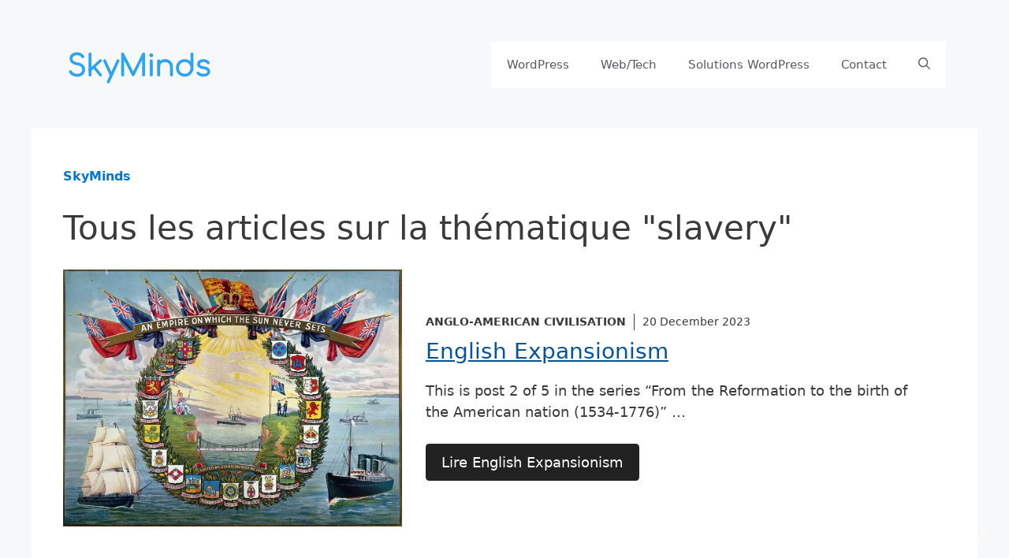

--- FILE ---
content_type: text/html; charset=UTF-8
request_url: https://www.skyminds.net/tag/slavery/page/2/
body_size: 7669
content:
<!DOCTYPE html>
<html lang="en-US">
<head>
	<meta charset="UTF-8">
	<title>slavery articles &amp; ressources | Page 2 | SkyMinds.Net</title>
<script>
window.koko_analytics = {"url":"https:\/\/www.skyminds.net\/koko-analytics-collect.php","site_url":"https:\/\/www.skyminds.net","post_id":0,"path":"\/tag\/slavery\/page\/2\/","method":"none","use_cookie":false};
</script>
<meta name="viewport" content="width=device-width, initial-scale=1"><meta name="robots" content="noindex,max-snippet:360,max-image-preview:standard,max-video-preview:-1" />
<link rel="prev" href="https://www.skyminds.net/tag/slavery/" />
<meta name="description" content="Tous les articles qui traitent de la thématique “slavery” sur SkyMinds.Net. Découvrez tout le contenu afférent et les discussions. Page 2." />
<meta property="og:type" content="website" />
<meta property="og:locale" content="en_US" />
<meta property="og:site_name" content="SkyMinds.Net" />
<meta property="og:title" content="slavery articles &amp; ressources | Page 2" />
<meta property="og:description" content="Tous les articles qui traitent de la thématique “slavery” sur SkyMinds.Net. Découvrez tout le contenu afférent et les discussions. Page 2." />
<meta property="og:url" content="https://www.skyminds.net/tag/slavery/page/2/" />
<meta property="og:image" content="https://www.skyminds.net/wp-content/uploads/2018/04/cropped-skyminds-icon-512-compressor-1.png" />
<meta property="og:image:width" content="512" />
<meta property="og:image:height" content="512" />
<meta property="og:image:alt" content="A blue cloud with an arrow in it." />
<meta name="twitter:card" content="summary_large_image" />
<meta name="twitter:site" content="@skyminds" />
<meta name="twitter:creator" content="@skyminds" />
<meta name="twitter:title" content="slavery articles &amp; ressources | Page 2" />
<meta name="twitter:description" content="Tous les articles qui traitent de la thématique “slavery” sur SkyMinds.Net. Découvrez tout le contenu afférent et les discussions. Page 2." />
<meta name="twitter:image" content="https://www.skyminds.net/wp-content/uploads/2018/04/cropped-skyminds-icon-512-compressor-1.png" />
<meta name="twitter:image:alt" content="A blue cloud with an arrow in it." />
<meta name="google-site-verification" content="-OCgXvO2zlzRFNI0T7oBUNUi3UN9OZqYyfI5IhPOj2s" />
<meta name="msvalidate.01" content="F51A4A3801910D01466F9FE2C9C3FC44" />
<meta name="yandex-verification" content="fc9f604a3e42332d" />
<meta name="p:domain_verify" content="439cfd6daeeb36ff41db32a68468f2ec" />
<script type="application/ld+json">{"@context":"https://schema.org","@graph":[{"@type":"WebSite","@id":"https://www.skyminds.net/#/schema/WebSite","url":"https://www.skyminds.net/","name":"SkyMinds.Net","alternateName":"SkyMinds","description":"~ by Matt","inLanguage":"en-US","potentialAction":{"@type":"SearchAction","target":{"@type":"EntryPoint","urlTemplate":"https://www.skyminds.net/search/{search_term_string}/"},"query-input":"required name=search_term_string"},"publisher":{"@type":"Organization","@id":"https://www.skyminds.net/#/schema/Organization","name":"SkyMinds","url":"https://www.skyminds.net/","sameAs":["https://www.facebook.com/profile.php?id=100048791594606","https://twitter.com/skyminds","https://www.instagram.com/mattbiscay/","https://www.linkedin.com/in/matt-biscay/","https://www.pinterest.com/skyminds/","https://www.tumblr.com/skyminds"],"logo":{"@type":"ImageObject","url":"https://www.skyminds.net/wp-content/uploads/2018/04/cropped-skyminds-icon-512-compressor-1.png","contentUrl":"https://www.skyminds.net/wp-content/uploads/2018/04/cropped-skyminds-icon-512-compressor-1.png","width":512,"height":512}}},{"@type":"CollectionPage","@id":"https://www.skyminds.net/tag/slavery/page/2/","url":"https://www.skyminds.net/tag/slavery/page/2/","name":"slavery articles & ressources | Page 2 | SkyMinds.Net","description":"Tous les articles qui traitent de la thématique “slavery” sur SkyMinds.Net. Découvrez tout le contenu afférent et les discussions. Page 2.","inLanguage":"en-US","isPartOf":{"@id":"https://www.skyminds.net/#/schema/WebSite"},"breadcrumb":{"@type":"BreadcrumbList","@id":"https://www.skyminds.net/#/schema/BreadcrumbList","itemListElement":[{"@type":"ListItem","position":1,"item":"https://www.skyminds.net/","name":"SkyMinds.Net"},{"@type":"ListItem","position":2,"name":"slavery articles & ressources"}]}}]}</script>
<meta name="author" content="Matt Biscay" />
<meta name="publisher" content="skyminds.net" />
<meta name="theme-color" content="#317EFB"/><style id='wp-img-auto-sizes-contain-inline-css'>
img:is([sizes=auto i],[sizes^="auto," i]){contain-intrinsic-size:3000px 1500px}
/*# sourceURL=wp-img-auto-sizes-contain-inline-css */
</style>
<link rel='stylesheet' id='classic-theme-styles-css' href='https://www.skyminds.net/wp-includes/css/classic-themes.min.css' media='all' />
<link rel='stylesheet' id='category-sticky-post-css' href='https://www.skyminds.net/wp-content/plugins/category-sticky-post/css/plugin.css' media='all' />
<link rel='stylesheet' media='print' onload='this.media="all"' id='generate-widget-areas-css' href='https://www.skyminds.net/wp-content/themes/generatepress/assets/css/components/widget-areas.min.css'  />
<link rel='stylesheet' id='generate-style-css' href='https://www.skyminds.net/wp-content/themes/generatepress/assets/css/main.min.css' media='all' />
<link rel='stylesheet' id='generatepress-dynamic-css' href='https://www.skyminds.net/wp-content/uploads/generatepress/style.min.css' media='all' />
<link rel='stylesheet' id='generate-child-css' href='https://www.skyminds.net/wp-content/themes/skyminds-gp/style.css' media='all' />
<link rel='stylesheet' id='generateblocks-global-css' href='https://www.skyminds.net/wp-content/uploads/generateblocks/style-global.css' media='all' />
<style id='generateblocks-inline-css'>
.gb-container.gb-tabs__item:not(.gb-tabs__item-open){display:none;}.gb-container-ff15641f{height:100%;padding:0;}.gb-grid-wrapper > .gb-grid-column-ff15641f{width:40%;}.gb-container-64596747{height:100%;display:flex;flex-direction:column;justify-content:center;padding:0 20px 10px 0;}.gb-grid-wrapper > .gb-grid-column-64596747{width:60%;}.gb-container-ce3f6f48{display:flex;align-items:center;padding:0;margin-bottom:10px;}.gb-grid-wrapper-ae18e4a9{display:flex;flex-wrap:wrap;margin-left:-30px;}.gb-grid-wrapper-ae18e4a9 > .gb-grid-column{box-sizing:border-box;padding-left:30px;}p.gb-headline-fdbba1f9{font-size:14px;font-weight:900;text-transform:uppercase;padding-right:10px;margin-right:10px;margin-bottom:0px;border-right-width:1px;border-right-style:solid;}p.gb-headline-6df4d39e{font-size:14px;margin-right:10px;margin-bottom:0px;}h2.gb-headline-84923e14{font-size:28px;margin-bottom:20px;}@media (max-width: 1024px) {.gb-grid-wrapper > .gb-grid-column-ff15641f{width:40%;}.gb-grid-wrapper > .gb-grid-column-64596747{width:60%;}}@media (max-width: 767px) {.gb-grid-wrapper > .gb-grid-column-ff15641f{width:100%;}.gb-container-64596747{padding:10px;}.gb-grid-wrapper > .gb-grid-column-64596747{width:100%;}.gb-grid-wrapper-ae18e4a9 > .gb-grid-column{padding-bottom:10px;}}:root{--gb-container-width:1200px;}.gb-container .wp-block-image img{vertical-align:middle;}.gb-grid-wrapper .wp-block-image{margin-bottom:0;}.gb-highlight{background:none;}.gb-shape{line-height:0;}.gb-container-link{position:absolute;top:0;right:0;bottom:0;left:0;z-index:99;}
/*# sourceURL=generateblocks-inline-css */
</style>
<link rel='stylesheet' id='generate-blog-images-css' href='https://www.skyminds.net/wp-content/plugins/gp-premium/blog/functions/css/featured-images.min.css' media='all' />
<link rel="preload" as="image" href="https://www.skyminds.net/wp-content/uploads/2007/07/cover-seaman-hospital-booklet-colonies-British-crests-660x501.webp" media="(max-width: 767px)" />
<link rel="preload" as="image" href="https://www.skyminds.net/wp-content/uploads/2007/07/cover-seaman-hospital-booklet-colonies-British-crests-768x583.webp" media="(min-width: 768px)" />
<style>
  .theme-toggle {
    background: none;
    border: none;
    cursor: pointer;
    padding: 8px;
    position: fixed;
    bottom: 20px;
    right: 20px;
    z-index: 999;
    border-radius: 50%;
  }

  .theme-toggle:hover {
    background-color: rgba(0, 0, 0, 0.1);
  }

  /* Dark mode using our custom variables */
  [data-theme="dark"] {
    color-scheme: dark;
  }

  [data-theme="dark"] body,
  [data-theme="dark"] .author-info, 
  [data-theme="dark"] .taxonomy-description,
  [data-theme="dark"] .kb-adv-form-label,
  [data-theme="dark"] .kb-form-basic-style .kb-radio-check-item label {
    background-color: var(--dm-base-3) !important;
    color: var(--dm-contrast) !important;
  }

  [data-theme="dark"] .site-content,
  [data-theme="dark"] .site-header,
	[data-theme="dark"] .entry-content-wrap  {
    background-color: var(--dm-base-3) !important;
  }

  [data-theme="dark"] .sidebar .widget,
  [data-theme="dark"] .main-navigation,
  [data-theme="dark"] .author-box {
    background-color: var(--dm-base-3) !important;
    color: var(--dm-base) !important;
  }
	
	[data-theme="dark"] .site-footer,
  [data-theme="dark"] .site-footer h2 {
    color:var(--dm-base-3) !important;
  }

  [data-theme="dark"] .entry-title,
  [data-theme="dark"] .entry-title a,
  [data-theme="dark"] h1,
  [data-theme="dark"] h2,
  [data-theme="dark"] h3,
  [data-theme="dark"] h4,
  [data-theme="dark"] h5,
  [data-theme="dark"] h6 {
    color: var(--dm-contrast) !important;
  }

  [data-theme="dark"] a {
    color: var(--dm-accent) !important;
  }

  [data-theme="dark"] .main-navigation a {
    color: var(--dm-contrast) !important;
  }
  
  [data-theme="dark"] .entry-meta,
  [data-theme="dark"] .breadcrumbs li:last-child {
    color: var(--dm-contrast-2) !important;
  }
  
  [data-theme="dark"] #submit {
    background-color: var(--contrast);
    border: 1px solid var(--dm-accent);
  }
	
	[data-theme="dark"] a.button {
    color: var(--dm-accent) !important;
    border: 1px solid var(--dm-base);
    max-width: fit-content;
  }
</style><link rel="icon" href="https://www.skyminds.net/wp-content/uploads/2018/04/cropped-skyminds-icon-512-compressor-1-100x100.png" sizes="32x32" />
<link rel="icon" href="https://www.skyminds.net/wp-content/uploads/2018/04/cropped-skyminds-icon-512-compressor-1-370x370.png" sizes="192x192" />
<link rel="apple-touch-icon" href="https://www.skyminds.net/wp-content/uploads/2018/04/cropped-skyminds-icon-512-compressor-1-370x370.png" />
<meta name="msapplication-TileImage" content="https://www.skyminds.net/wp-content/uploads/2018/04/cropped-skyminds-icon-512-compressor-1-370x370.png" />
</head>

<body class="archive paged tag tag-slavery tag-2609 wp-custom-logo wp-embed-responsive paged-2 tag-paged-2 wp-theme-generatepress wp-child-theme-skyminds-gp post-image-above-header post-image-aligned-center no-sidebar nav-float-right one-container nav-search-enabled header-aligned-left dropdown-hover" itemtype="https://schema.org/Blog" itemscope>
	<a class="screen-reader-text skip-link" href="#content" title="Skip to content">Skip to content</a>		<header class="site-header grid-container has-inline-mobile-toggle" id="masthead" aria-label="Site"  itemtype="https://schema.org/WPHeader" itemscope>
			<div class="inside-header grid-container">
				<div class="site-branding-container"><div class="site-logo">
			<a href="https://www.skyminds.net/"
			   class="site-logo__link"
			   rel="home"
			   aria-label="SkyMinds – WordPress performance &amp; security">
				<img class="header-image is-logo-image"
				     src="https://www.skyminds.net/wp-content/uploads/2025/10/skyminds-logo-2025.svg"
				     alt="SkyMinds – WordPress performance &amp; security"
				     width="260"
				     height="160"
				     loading="eager" />
				<span class="main-title">SkyMinds.Net</span>
			</a>
		</div><div class="site-branding">
						<p class="main-title" itemprop="headline">
					<a href="https://www.skyminds.net/" rel="home">SkyMinds.Net</a>
				</p>
						
					</div></div>	<nav class="main-navigation mobile-menu-control-wrapper" id="mobile-menu-control-wrapper" aria-label="Mobile Toggle">
		<div class="menu-bar-items"><span class="menu-bar-item search-item"><a aria-label="Open Search Bar" href="#"><span class="gp-icon icon-search"><svg viewBox="0 0 512 512" aria-hidden="true" xmlns="http://www.w3.org/2000/svg" width="1em" height="1em"><path fill-rule="evenodd" clip-rule="evenodd" d="M208 48c-88.366 0-160 71.634-160 160s71.634 160 160 160 160-71.634 160-160S296.366 48 208 48zM0 208C0 93.125 93.125 0 208 0s208 93.125 208 208c0 48.741-16.765 93.566-44.843 129.024l133.826 134.018c9.366 9.379 9.355 24.575-.025 33.941-9.379 9.366-24.575 9.355-33.941-.025L337.238 370.987C301.747 399.167 256.839 416 208 416 93.125 416 0 322.875 0 208z" /></svg><svg viewBox="0 0 512 512" aria-hidden="true" xmlns="http://www.w3.org/2000/svg" width="1em" height="1em"><path d="M71.029 71.029c9.373-9.372 24.569-9.372 33.942 0L256 222.059l151.029-151.03c9.373-9.372 24.569-9.372 33.942 0 9.372 9.373 9.372 24.569 0 33.942L289.941 256l151.03 151.029c9.372 9.373 9.372 24.569 0 33.942-9.373 9.372-24.569 9.372-33.942 0L256 289.941l-151.029 151.03c-9.373 9.372-24.569 9.372-33.942 0-9.372-9.373-9.372-24.569 0-33.942L222.059 256 71.029 104.971c-9.372-9.373-9.372-24.569 0-33.942z" /></svg></span></a></span></div>		<button data-nav="site-navigation" class="menu-toggle" aria-controls="primary-menu" aria-expanded="false">
			<span class="gp-icon icon-menu-bars"><svg viewBox="0 0 512 512" aria-hidden="true" xmlns="http://www.w3.org/2000/svg" width="1em" height="1em"><path d="M0 96c0-13.255 10.745-24 24-24h464c13.255 0 24 10.745 24 24s-10.745 24-24 24H24c-13.255 0-24-10.745-24-24zm0 160c0-13.255 10.745-24 24-24h464c13.255 0 24 10.745 24 24s-10.745 24-24 24H24c-13.255 0-24-10.745-24-24zm0 160c0-13.255 10.745-24 24-24h464c13.255 0 24 10.745 24 24s-10.745 24-24 24H24c-13.255 0-24-10.745-24-24z" /></svg><svg viewBox="0 0 512 512" aria-hidden="true" xmlns="http://www.w3.org/2000/svg" width="1em" height="1em"><path d="M71.029 71.029c9.373-9.372 24.569-9.372 33.942 0L256 222.059l151.029-151.03c9.373-9.372 24.569-9.372 33.942 0 9.372 9.373 9.372 24.569 0 33.942L289.941 256l151.03 151.029c9.372 9.373 9.372 24.569 0 33.942-9.373 9.372-24.569 9.372-33.942 0L256 289.941l-151.029 151.03c-9.373 9.372-24.569 9.372-33.942 0-9.372-9.373-9.372-24.569 0-33.942L222.059 256 71.029 104.971c-9.372-9.373-9.372-24.569 0-33.942z" /></svg></span><span class="screen-reader-text">Menu</span>		</button>
	</nav>
			<nav class="main-navigation has-menu-bar-items sub-menu-right" id="site-navigation" aria-label="Primary"  itemtype="https://schema.org/SiteNavigationElement" itemscope>
			<div class="inside-navigation grid-container">
				<form method="post" class="search-form navigation-search" action="https://www.skyminds.net/">
                <input type="search" class="search-field" value="" name="s" title="Search" />
            </form>				<button class="menu-toggle" aria-controls="primary-menu" aria-expanded="false">
					<span class="gp-icon icon-menu-bars"><svg viewBox="0 0 512 512" aria-hidden="true" xmlns="http://www.w3.org/2000/svg" width="1em" height="1em"><path d="M0 96c0-13.255 10.745-24 24-24h464c13.255 0 24 10.745 24 24s-10.745 24-24 24H24c-13.255 0-24-10.745-24-24zm0 160c0-13.255 10.745-24 24-24h464c13.255 0 24 10.745 24 24s-10.745 24-24 24H24c-13.255 0-24-10.745-24-24zm0 160c0-13.255 10.745-24 24-24h464c13.255 0 24 10.745 24 24s-10.745 24-24 24H24c-13.255 0-24-10.745-24-24z" /></svg><svg viewBox="0 0 512 512" aria-hidden="true" xmlns="http://www.w3.org/2000/svg" width="1em" height="1em"><path d="M71.029 71.029c9.373-9.372 24.569-9.372 33.942 0L256 222.059l151.029-151.03c9.373-9.372 24.569-9.372 33.942 0 9.372 9.373 9.372 24.569 0 33.942L289.941 256l151.03 151.029c9.372 9.373 9.372 24.569 0 33.942-9.373 9.372-24.569 9.372-33.942 0L256 289.941l-151.029 151.03c-9.373 9.372-24.569 9.372-33.942 0-9.372-9.373-9.372-24.569 0-33.942L222.059 256 71.029 104.971c-9.372-9.373-9.372-24.569 0-33.942z" /></svg></span><span class="mobile-menu">Menu</span>				</button>
				<div id="primary-menu" class="main-nav"><ul id="menu-primary-menu" class=" menu sf-menu"><li id="menu-item-27940" class="menu-item menu-item-type-taxonomy menu-item-object-category menu-item-27940"><a href="https://www.skyminds.net/wordpress/">WordPress</a></li>
<li id="menu-item-27939" class="menu-item menu-item-type-taxonomy menu-item-object-category menu-item-27939"><a href="https://www.skyminds.net/webtech/">Web/Tech</a></li>
<li id="menu-item-614695" class="menu-item menu-item-type-post_type menu-item-object-page menu-item-614695"><a href="https://www.skyminds.net/solutions-wordpress-woocommerce-entreprises/">Solutions WordPress</a></li>
<li id="menu-item-614696" class="menu-item menu-item-type-post_type menu-item-object-page menu-item-614696"><a href="https://www.skyminds.net/contact/">Contact</a></li>
</ul></div><div class="menu-bar-items"><span class="menu-bar-item search-item"><a aria-label="Open Search Bar" href="#"><span class="gp-icon icon-search"><svg viewBox="0 0 512 512" aria-hidden="true" xmlns="http://www.w3.org/2000/svg" width="1em" height="1em"><path fill-rule="evenodd" clip-rule="evenodd" d="M208 48c-88.366 0-160 71.634-160 160s71.634 160 160 160 160-71.634 160-160S296.366 48 208 48zM0 208C0 93.125 93.125 0 208 0s208 93.125 208 208c0 48.741-16.765 93.566-44.843 129.024l133.826 134.018c9.366 9.379 9.355 24.575-.025 33.941-9.379 9.366-24.575 9.355-33.941-.025L337.238 370.987C301.747 399.167 256.839 416 208 416 93.125 416 0 322.875 0 208z" /></svg><svg viewBox="0 0 512 512" aria-hidden="true" xmlns="http://www.w3.org/2000/svg" width="1em" height="1em"><path d="M71.029 71.029c9.373-9.372 24.569-9.372 33.942 0L256 222.059l151.029-151.03c9.373-9.372 24.569-9.372 33.942 0 9.372 9.373 9.372 24.569 0 33.942L289.941 256l151.03 151.029c9.372 9.373 9.372 24.569 0 33.942-9.373 9.372-24.569 9.372-33.942 0L256 289.941l-151.029 151.03c-9.373 9.372-24.569 9.372-33.942 0-9.372-9.373-9.372-24.569 0-33.942L222.059 256 71.029 104.971c-9.372-9.373-9.372-24.569 0-33.942z" /></svg></span></a></span></div>			</div>
		</nav>
					</div>
		</header>
		
	<div class="site grid-container container hfeed" id="page">
				<div class="site-content" id="content">
			
	<div class="content-area" id="primary">
		<main class="site-main" id="main">
			<nav class="sm-breadcrumbs" aria-label="Breadcrumb"><ul class="breadcrumbs"><li><a href="https://www.skyminds.net/">SkyMinds</a></li></ul></nav>		<header class="page-header" aria-label="Page">
			
			<h1 class="page-title">
				Tous les articles sur la thématique "slavery"			</h1>

					</header>
		<article id="post-957" class="dynamic-content-template post-957 post type-post status-publish format-standard has-post-thumbnail hentry category-anglo-american-civilisation tag-america tag-capitalisme tag-colonies tag-empire tag-england tag-english tag-slavery post_series-from-the-reformation-to-the-birth-of-the-american-nation-1534-1776"><div class="inside-article">
<p></p>


<div class="gb-container gb-container-918d68ce">
<div class="gb-grid-wrapper gb-grid-wrapper-ae18e4a9">
<div class="gb-grid-column gb-grid-column-ff15641f"><div class="gb-container gb-container-ff15641f">
<a href="https://www.skyminds.net/english-expansionism/"><picture><source srcset="https://www.skyminds.net/wp-content/uploads/2007/07/cover-seaman-hospital-booklet-colonies-British-crests-660x501.webp 660w,https://www.skyminds.net/wp-content/uploads/2007/07/cover-seaman-hospital-booklet-colonies-British-crests-1280x971.webp 1280w,https://www.skyminds.net/wp-content/uploads/2007/07/cover-seaman-hospital-booklet-colonies-British-crests-768x583.webp 768w,https://www.skyminds.net/wp-content/uploads/2007/07/cover-seaman-hospital-booklet-colonies-British-crests-1536x1165.webp 1536w,https://www.skyminds.net/wp-content/uploads/2007/07/cover-seaman-hospital-booklet-colonies-British-crests-100x76.webp 100w,https://www.skyminds.net/wp-content/uploads/2007/07/cover-seaman-hospital-booklet-colonies-British-crests-87x67.webp 87w,https://www.skyminds.net/wp-content/uploads/2007/07/cover-seaman-hospital-booklet-colonies-British-crests.webp 1600w" sizes="(max-width: 768px) 100vw, 768px" type="image/webp"><img src="https://www.skyminds.net/wp-content/uploads/2007/07/cover-seaman-hospital-booklet-colonies-British-crests-660x501.jpg" height="1214" width="1600" srcset="https://www.skyminds.net/wp-content/uploads/2007/07/cover-seaman-hospital-booklet-colonies-British-crests-660x501.jpg 660w, https://www.skyminds.net/wp-content/uploads/2007/07/cover-seaman-hospital-booklet-colonies-British-crests-1280x971.jpg 1280w, https://www.skyminds.net/wp-content/uploads/2007/07/cover-seaman-hospital-booklet-colonies-British-crests-768x583.jpg 768w, https://www.skyminds.net/wp-content/uploads/2007/07/cover-seaman-hospital-booklet-colonies-British-crests-1536x1165.jpg 1536w, https://www.skyminds.net/wp-content/uploads/2007/07/cover-seaman-hospital-booklet-colonies-British-crests-100x76.jpg 100w, https://www.skyminds.net/wp-content/uploads/2007/07/cover-seaman-hospital-booklet-colonies-British-crests-87x67.jpg 87w, https://www.skyminds.net/wp-content/uploads/2007/07/cover-seaman-hospital-booklet-colonies-British-crests.jpg 1600w" sizes="(max-width: 768px) 100vw, 768px" class="dynamic-featured-image wp-post-image sp-no-webp" alt="English Expansionism photo" decoding="async" fetchpriority="high" title="English Expansionism"  > </picture></a>
</div></div>

<div class="gb-grid-column gb-grid-column-64596747"><div class="gb-container gb-container-64596747">
<div class="gb-container gb-container-ce3f6f48">

<p class="gb-headline gb-headline-fdbba1f9 gb-headline-text dynamic-term-class"><span class="post-term-item term-anglo-american-civilisation">Anglo-American Civilisation</span></p>



<p class="gb-headline gb-headline-6df4d39e gb-headline-text"><time class="entry-date updated-date" datetime="2023-12-20T15:05:32+01:00">20 December 2023</time></p>

</div>


<h2 class="gb-headline gb-headline-84923e14 gb-headline-text"><a href="https://www.skyminds.net/english-expansionism/">English Expansionism</a></h2>


<div class="dynamic-entry-excerpt"><p>This is post 2 of 5 in the series &ldquo;From the Reformation to the birth of the American nation (1534-1776)&rdquo; &#8230; </p>
<p class="read-more-container"><a title="English Expansionism" class="read-more button" href="https://www.skyminds.net/english-expansionism/" aria-label="Lire la suite de l'article English Expansionism">Lire English Expansionism</a></p>
</div>
</div></div>
</div>
</div></div></article><div class="sky-pagination"><a href="https://www.skyminds.net/tag/slavery/" class="prev-link">&larr; Précédent</a></div>		</main>
	</div>

	
	</div>
</div>


<div class="site-footer">
				<div id="footer-widgets" class="site footer-widgets">
				<div class="footer-widgets-container">
					<div class="inside-footer-widgets">
							<div class="footer-widget-1">
		<aside id="block-18" class="widget inner-padding widget_block" aria-label="Footer widget block-18">
<h2 class="wp-block-heading" id="navigation">Navigation</h2>
</aside><aside id="block-41" class="widget inner-padding widget_block" aria-label="Footer widget block-41">
<ul class="wp-block-list">
<li><a href="https://www.skyminds.net/">Blog</a></li>



<li><a href="https://www.skyminds.net/contact/" data-type="page" data-id="257">Contact</a></li>



<li><a href="https://share.mailercloud.com/form?id=S0JmZ0AxMTExNUAwMDAwMA==">Newsletter</a></li>
</ul>
</aside>	</div>
		<div class="footer-widget-2">
		<aside id="block-33" class="widget inner-padding widget_block" aria-label="Footer widget block-33">
<h2 class="wp-block-heading" id="services">Services</h2>
</aside><aside id="block-34" class="widget inner-padding widget_block" aria-label="Footer widget block-34">
<ul class="wp-block-list">
<li>WordPress Design &amp; Développement</li>



<li>Search Engine Optimisation (SEO)</li>



<li>Advanced WordPress Integrations</li>
</ul>
</aside>	</div>
		<div class="footer-widget-3">
		<aside id="block-7" class="widget inner-padding widget_block" aria-label="Footer widget block-7">
<h2 class="wp-block-heading" id="about">À propos</h2>
</aside><aside id="block-35" class="widget inner-padding widget_block widget_text" aria-label="Footer widget block-35">
<p>Je suis Matt Biscay, <a href="https://www.skyminds.net/solutions-wordpress-woocommerce-entreprises/">développeur expert WordPress et WooCommerce</a>, formateur et spécialiste sysadmin, avec 19 ans d'expérience sur des sites de PME.</p>
</aside><aside id="block-40" class="widget inner-padding widget_block" aria-label="Footer widget block-40"><div class="gb-container gb-container-9e0fc4b4">

<div class="wp-block-columns are-vertically-aligned-center is-layout-flex wp-container-core-columns-is-layout-9d6595d7 wp-block-columns-is-layout-flex">
<div class="wp-block-column is-vertically-aligned-center is-layout-flow wp-block-column-is-layout-flow"><div class="wp-block-image">
<figure class="aligncenter size-medium is-resized"><a href="https://kinsta.com/fr/?kaid=DJAEOFTSPCWQ"><img loading="lazy" decoding="async" width="324" height="82" src="https://www.skyminds.net/wp-content/uploads/2025/10/kinsta-logo.svg" alt="L'image montre le mot &quot;kinsta&quot; en lettres minuscules noires et grasses, avec une police moderne et arrondie, sur un fond gris clair." class="wp-image-614893" style="width:60px"/></a></figure>
</div></div>



<div class="wp-block-column is-layout-flow wp-block-column-is-layout-flow"><div class="wp-block-image">
<figure class="aligncenter size-full is-resized"><a href="https://www.wqwln8trk.com/478T8BJQF/TZ3X1FRR/"><img loading="lazy" decoding="async" width="1064" height="208" src="https://www.skyminds.net/wp-content/uploads/2025/10/wpengine-logo.svg" alt="Logo de WP Engine représentant une grille de carrés turquoise avec une découpe centrale sur la gauche, et le texte &quot;WP engine&quot; en caractères gras bleu foncé sur la droite, sur un fond gris clair." class="wp-image-614892" style="width:100px"/></a></figure>
</div></div>
</div>

</div></aside>	</div>
						</div>
				</div>
			</div>
					<footer class="site-info" aria-label="Site"  itemtype="https://schema.org/WPFooter" itemscope>
			<div class="inside-site-info">
								<div class="copyright-bar">
					<p>&copy; 1998 - 2026 SkyMinds<br>
<a href="/vie-privee-et-informations-legales/">Mentions légales et vie privée</a> <span class="separator">•</span> 
<a href="https://fastnyx.com">Hébergé par FastNyx</a>				</div>
			</div>
		</footer>
		</div>

<script type="speculationrules">
{"prefetch":[{"source":"document","where":{"and":[{"href_matches":"/*"},{"not":{"href_matches":["/wp-*.php","/wp-admin/*","/wp-content/uploads/*","/wp-content/*","/wp-content/plugins/*","/wp-content/themes/skyminds-gp/*","/wp-content/themes/generatepress/*","/*\\?(.+)"]}},{"not":{"selector_matches":"a[rel~=\"nofollow\"]"}},{"not":{"selector_matches":".no-prefetch, .no-prefetch a"}}]},"eagerness":"conservative"}]}
</script>

<!-- Koko Analytics v2.1.3 - https://www.kokoanalytics.com/ -->
<script>
!function(){var e=window,r=e.koko_analytics;r.trackPageview=function(e,t){"prerender"==document.visibilityState||/bot|crawl|spider|seo|lighthouse|facebookexternalhit|preview/i.test(navigator.userAgent)||navigator.sendBeacon(r.url,new URLSearchParams({pa:e,po:t,r:0==document.referrer.indexOf(r.site_url)?"":document.referrer,m:r.use_cookie?"c":r.method[0]}))},e.addEventListener("load",function(){r.trackPageview(r.path,r.post_id)})}();
</script>

<script id="generate-a11y">
!function(){"use strict";if("querySelector"in document&&"addEventListener"in window){var e=document.body;e.addEventListener("pointerdown",(function(){e.classList.add("using-mouse")}),{passive:!0}),e.addEventListener("keydown",(function(){e.classList.remove("using-mouse")}),{passive:!0})}}();
</script>
<button id="theme-toggle" class="theme-toggle" aria-label="Toggle dark mode"><span id="theme-toggle-icon">☀️</span></button>
<script>
    // Check for saved theme preference, otherwise use system preference
    const getPreferredTheme = () => {
        const savedTheme = localStorage.getItem('theme');
        if (savedTheme) {
            return savedTheme;
        }
        return window.matchMedia('(prefers-color-scheme: dark)').matches ? 'dark' : 'light';
    };

    // Function to set theme
    const setTheme = (theme) => {
        document.documentElement.setAttribute('data-theme', theme);
        localStorage.setItem('theme', theme);
        // Update toggle button icon
        const toggleIcon = document.getElementById('theme-toggle-icon');
        toggleIcon.textContent = theme === 'dark' ? '☀️' : '🌙';
    };

    // Initialize theme
    setTheme(getPreferredTheme());

    // Add click handler
    document.getElementById('theme-toggle').addEventListener('click', () => {
        const currentTheme = document.documentElement.getAttribute('data-theme');
        setTheme(currentTheme === 'dark' ? 'light' : 'dark');
    });

    // Listen for system theme changes
    window.matchMedia('(prefers-color-scheme: dark)').addEventListener('change', (e) => {
        if (!localStorage.getItem('theme')) {
            setTheme(e.matches ? 'dark' : 'light');
        }
    });
</script><script id="generate-menu-js-before">
var generatepressMenu = {"toggleOpenedSubMenus":true,"openSubMenuLabel":"Open Sub-Menu","closeSubMenuLabel":"Close Sub-Menu"};
//# sourceURL=generate-menu-js-before
</script>
<script src="https://www.skyminds.net/wp-content/themes/generatepress/assets/js/menu.min.js" id="generate-menu-js"></script>
<script id="generate-navigation-search-js-before">
var generatepressNavSearch = {"open":"Open Search Bar","close":"Close Search Bar"};
//# sourceURL=generate-navigation-search-js-before
</script>
<script defer="defer" data-wp-strategy="defer" src="https://www.skyminds.net/wp-content/themes/generatepress/assets/js/navigation-search.min.js" id="generate-navigation-search-js"></script>
<script defer="defer" data-wp-strategy="defer" src="https://www.skyminds.net/wp-content/plugins/wp-post-series/build/frontend.js" id="wp-post-series-js"></script>

</body>
</html>

<!-- Performance optimized by Redis Object Cache. Learn more: https://wprediscache.com -->
